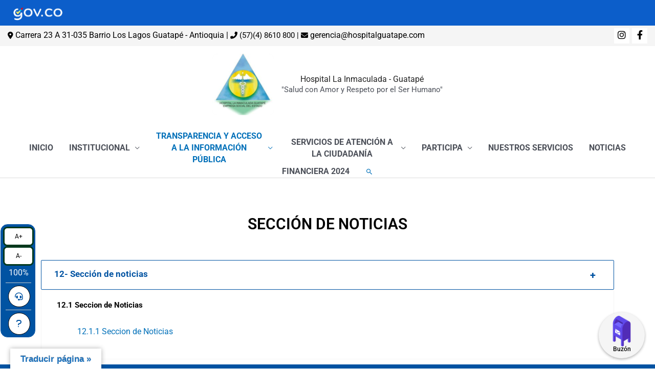

--- FILE ---
content_type: text/css
request_url: https://www.hospitalguatape.com/wp-content/uploads/elementor/css/post-2627.css?ver=1768975866
body_size: -35
content:
.elementor-widget-heading .elementor-heading-title{font-family:var( --e-global-typography-primary-font-family ), Sans-serif;font-weight:var( --e-global-typography-primary-font-weight );color:var( --e-global-color-primary );}.elementor-2627 .elementor-element.elementor-element-67c89e1 > .elementor-widget-container{margin:60px 0px 30px 0px;}.elementor-2627 .elementor-element.elementor-element-67c89e1{text-align:center;}.elementor-2627 .elementor-element.elementor-element-67c89e1 .elementor-heading-title{font-family:"Roboto", Sans-serif;font-weight:600;text-transform:uppercase;color:#000000;}